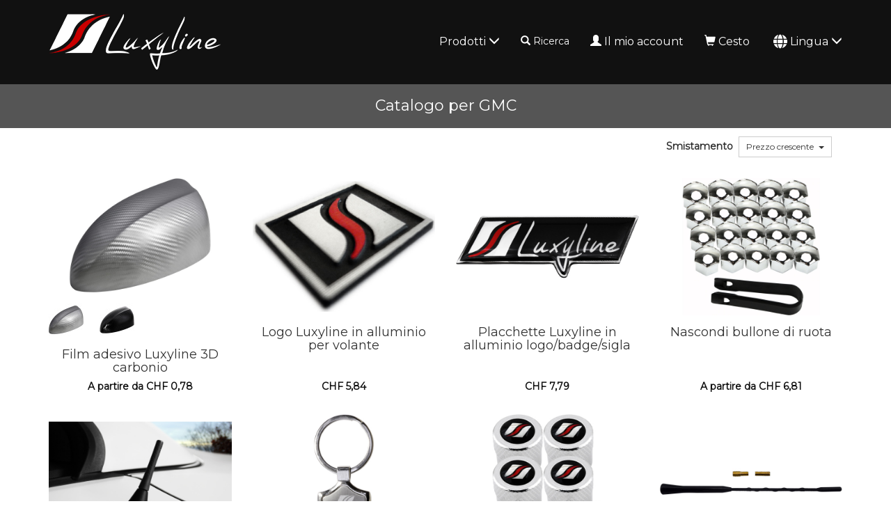

--- FILE ---
content_type: text/html; charset=UTF-8
request_url: https://it.luxyline.ch/catalogo-gmc.html
body_size: 6237
content:
<!doctype html>
<html lang="it">
	<head>
		<script src="https://www.google.com/recaptcha/enterprise.js" async defer></script><script async src="https://www.googletagmanager.com/gtag/js?id=G-MM5FNHF5HX"></script><script>
		window.dataLayer = window.dataLayer || [];
		function gtag(){dataLayer.push(arguments);}
		gtag('js', new Date());
	
		window.dataLayer = window.dataLayer || [];
		function gtag(){dataLayer.push(arguments);}
		gtag('js', new Date());

		gtag('config', 'G-MM5FNHF5HX', {
			'anonymize_ip': true,
			'cookie_expires': 34128000
		});
	</script>		<title>Catalogo per GMC</title>
				<meta http-equiv="Content-Type" content="text/html; charset=utf-8" />
		<meta name="robots" content="index, follow">
		<meta name="author" content="Luxyline.com" />
		<meta name="generator" content="Unik Solutions" />
		<meta name="viewport" content="width=device-width, initial-scale=1, maximum-scale=1, user-scalable=no" />
				<link rel="shortcut icon" href="https://static.luxyline.com/images/favicon.ico" />
		
		<link rel="alternate" hreflang="fr-FR" href="https://www.luxyline.fr/catalogue-gmc.html" /><link rel="alternate" hreflang="de-DE" href="https://www.luxyline.de/katalog-gmc.html" /><link rel="alternate" hreflang="es-ES" href="https://www.luxyline.es/catalogo-gmc.html" /><link rel="alternate" hreflang="it-IT" href="https://www.luxyline.it/catalogo-gmc.html" /><link rel="alternate" hreflang="en-GB" href="https://www.luxyline.co.uk/catalogue-gmc.html" /><link rel="alternate" hreflang="fr-BE" href="https://www.luxyline.be/catalogue-gmc.html" /><link rel="alternate" hreflang="de-AT" href="https://www.luxyline.at/katalog-gmc.html" /><link rel="alternate" hreflang="fr-LU" href="https://www.luxyline.lu/catalogue-gmc.html" /><link rel="alternate" hreflang="de-CH" href="https://de.luxyline.ch/katalog-gmc.html" /><link rel="alternate" hreflang="fr-CH" href="https://fr.luxyline.ch/catalogue-gmc.html" /><link rel="alternate" hreflang="it-CH" href="https://it.luxyline.ch/catalogo-gmc.html" /><link rel="alternate" hreflang="en-US" href="https://www.luxyline.us/catalogue-gmc.html" /><link rel="alternate" hreflang="en" href="https://www.luxyline.com/catalogue-gmc.html" /><link rel="canonical" href="https://it.luxyline.ch/catalogo-gmc.html"/>				<link rel="stylesheet" media="screen" type="text/css" href="https://static.luxyline.com/css/bootstrap.css?v=12"/>
								<link rel="stylesheet" media="screen" type="text/css" href="https://static.luxyline.com/externals/blueimp-gallery-2.18.2/css/blueimp-gallery.min.css"/>
								<link rel="stylesheet" media="screen" type="text/css" href="https://static.luxyline.com/css/catalogue.css"/>
								<link rel="stylesheet" media="screen" type="text/css" href="https://static.luxyline.com/externals/font-awesome-6.5.1/css/all.min.css"/>
								<link rel="stylesheet" media="screen" type="text/css" href="https://static.luxyline.com/externals/flag-icon-css/css/flag-icon.min.css"/>
						<!-- Start cookieyes banner -->
			<script id="cookieyes" type="text/javascript" src="https://cdn-cookieyes.com/client_data/f611eb30b20a44415f0fdfcd/script.js"></script>
		<!-- End cookieyes banner -->
			</head>
	
		
	<body class="catalog">
		
<header>
	<nav class="navbar navbar-default navbar-fixed-top">
				<div class="container">
			<div class="navbar-header">
									<button type="button" class="navbar-toggle" data-toggle="collapse" data-target="#navbar">
						<i class="glyphicon glyphicon-menu-hamburger"></i>
					</button>
									<a href="/" class="navbar-brand" >
													<img src="https://static.luxyline.com/images/header_logo.png" class="hidden-xs hidden-sm">
							<img src="https://static.luxyline.com/images/header_logo_sm.png" class="visible-xs visible-sm">
											</a>
							</div>
			
			<div class="navbar-collapse collapse" id="navbar"><div id="menus-container"><div class="menu1"><ul class="nav navbar-nav navbar-right"><li><a href="/catalogo.html" data-hover="dropdown">Prodotti <i class="glyphicon glyphicon-menu-down"></i></a><ul class="dropdown-menu nowrap"><li><a href="/film-adesivo-luxyline-3d-carbonio-30cm-grigio-argenteo.html">Film adesivo Luxyline 3D carbonio</a></li><li><a href="/logo-luxyline-in-alluminio-per-volante.html">Logo Luxyline in alluminio per volante</a></li><li><a href="/placchette-luxyline-in-alluminio-logo/badge/sigla.html">Placchette Luxyline in alluminio logo/badge/sigla</a></li><li><a href="/nascondi-bullone-di-ruota-17mm-cromo-3-1288.html">Nascondi bullone di ruota</a></li><li><a href="/piccola-antenna-di-caucciu.html">Piccola antenna di caucciù</a></li><li><a href="/portachiavi-metallo-luxyline.html">Portachiavi metallo Luxyline</a></li><li><a href="/4-tappi-per-valvole-antifurto-luxyline-striato.html">4 tappi per valvole antifurto "striato"</a></li><li><a href="/antenna-corta.html">antenna corta</a></li><li><a href="/antenna-lunga-in-caucciu.html">Antenna lunga in caucciù</a></li><li><a href="/-shark-antenna-gps.html">"shark" antenna GPS</a></li><li><a href="/cappucci-per-rivetti-per-targa-di-immatricolazione-luxyline-argenteo.html">Cappucci per rivetti per targa di immatricolazione</a></li><li><a href="/portachiave-simil-pelle-luxyline.html">Portachiave simil pelle Luxyline</a></li><li><a href="/2-placchette-luxyline-in-alluminio-logo/badge/sigla.html">2 placchette Luxyline in alluminio logo/badge/sigla</a></li><li><a href="/accendisigari-bandiera-americana-usa-stati-uniti-3-1322.html">Accendisigari</a></li><li><a href="/4-tappi-per-valvole-antifurto-luxyline-black.html">4 tappi per valvole antifurto "black"</a></li><li><a href="/leva-del-cambio-in-pelle.html">Leva del cambio in pelle</a></li><li><a href="/fascia-cromata-di-contorno-dei-vetri-laterali-9mm-x-2.5m">Fascia cromata di contorno dei vetri laterali</a></li><li><a href="/fascia-per-bagagliaio-cromata-universelle.html">Fascia per bagagliaio cromata universelle</a></li><li><a href="/pacco-vernice-per-pinze-di-freno-rosso.html">Pacco vernice per pinze di freno</a></li><li><a href="/kit-xenon-h7-5000k-slim.html">Kit xenon slim</a></li><li><a href="/cornice-cromata-griglia-radiatore-universelle.html">Cornice cromata griglia radiatore universelle</a></li><li><a href="/2-battitacco-in-alluminio-luxyline.html">2 battitacco in alluminio Luxyline</a></li><li><a href="/4-battitacco-in-alluminio-luxyline.html">4 battitacco in alluminio Luxyline</a></li><li><a href="/kit-xenon-h7-5000k-alto-di-gamma.html">Kit xenon alto di gamma</a></li><li><a href="/kit-xenon-h7-5000k-luxyline-v3.html">Kit xenon Luxyline v3</a></li></ul></li><li class="hidden-sm"><div class=" navbar-text" onclick="javascript: $('.nav-search').addClass('open').find('input').focus()"><i class="glyphicon glyphicon-search margin-right-xs"></i>Ricerca<br><form action='/ricerca.html' method='GET' enctype='multipart/form-data'  class="nav-search" action="/ricerca.html"><div class="nav-search-container"><i class="glyphicon glyphicon-search"></i><input type="text" class="form-control input-sm" name="recherche" value=""><i class="glyphicon glyphicon-ok" onmousedown="$(this).closest('form').submit()"></i></div></form></div></li><li><a href="/il-mio-account.html"><i class="glyphicon glyphicon-user margin-right-xs"></i>Il mio account</a></li><li><a href="/cesto.html" onmouseover="
						if ($('.loader').length) {
							$.ajax('/ajax/ajax_cart_overview.php')
								.done(function(response) {
									$('#cart_overview').html(response);
									initModals();
									initTooltips();
								});
						}
					" data-toggle="none" data-hover="dropdown"><i class="glyphicon glyphicon-shopping-cart margin-right-xs"></i>Cesto<div class="hgap-xs "></div><span class="badge-primary badge" style="display: none;" id="shopping_cart_quantity_badge">0</span></a><div class="dropdown-menu dropdown-menu-right" id="cart_overview"><div class="margin-top-md margin-bottom-md loader"></div></div></li><li><a href="" data-hover="dropdown"><i class="fa-solid fa-globe fa-lg margin-right-xs"></i>Lingua <i class="glyphicon glyphicon-menu-down"></i></a><ul class="dropdown-menu nowrap"><li><div class="padding-left-md padding-right-md padding-top-sm padding-bottom-sm"><span class="flag-icon flag-icon-ch text-md margin-right-sm"></span>Svizzera</div></li><li><a href="https://de.luxyline.ch/katalog-gmc.html?no_redirect=1">Tedesco</a></li><li><a href="https://fr.luxyline.ch/catalogue-gmc.html?no_redirect=1">Francese</a></li><li><a href="/catalogo-gmc.html?no_redirect=1"><i class="glyphicon glyphicon-chevron-right margin-right-sm"></i>Italiano</a></li><li><hr></li><li><a href="https://www.luxyline.fr/catalogue-gmc.html?no_redirect=1"><span class="flag-icon flag-icon-fr text-md margin-right-sm"></span>Francia</a></li><li><a href="https://www.luxyline.de/katalog-gmc.html?no_redirect=1"><span class="flag-icon flag-icon-de text-md margin-right-sm"></span>Germania</a></li><li><a href="https://www.luxyline.es/catalogo-gmc.html?no_redirect=1"><span class="flag-icon flag-icon-es text-md margin-right-sm"></span>Spagna</a></li><li><a href="https://www.luxyline.it/catalogo-gmc.html?no_redirect=1"><span class="flag-icon flag-icon-it text-md margin-right-sm"></span>Italia</a></li><li><a href="https://www.luxyline.co.uk/catalogue-gmc.html?no_redirect=1"><span class="flag-icon flag-icon-gb text-md margin-right-sm"></span>Regno Unito</a></li><li><a href="https://www.luxyline.be/catalogue-gmc.html?no_redirect=1"><span class="flag-icon flag-icon-be text-md margin-right-sm"></span>Belgio</a></li><li><a href="https://www.luxyline.at/katalog-gmc.html?no_redirect=1"><span class="flag-icon flag-icon-at text-md margin-right-sm"></span>Austria</a></li><li><a href="https://www.luxyline.lu/catalogue-gmc.html?no_redirect=1"><span class="flag-icon flag-icon-lu text-md margin-right-sm"></span>Lussemburgo</a></li><li><a href="https://www.luxyline.us/catalogue-gmc.html?no_redirect=1"><span class="flag-icon flag-icon-us text-md margin-right-sm"></span>Stati Uniti d'America</a></li><li><a href="https://www.luxyline.com/catalogue-gmc.html?no_redirect=1"><i class="fa-solid fa-globe fa-lg margin-right-sm"></i>Altri paesi</a></li></ul></li></ul></div></div></div>		</div>
	</nav>
	</header>

<div class="headband"><h1>Catalogo per GMC</h1></div><nav><div class="margin-top-sm container"><div class="pull-right margin-right-md margin-top-xs"><b class='margin-right-sm'>Smistamento</b><div class="dropdown dropdown-select  d-inline-block vertical-align-middle">
			<button type='button' class='btn btn-sm btn-default dropdown-toggle ' data-toggle='dropdown'>
				<span class="dropdown-select-value">Prezzo crescente</span><span class='table-cell'><span class='caret'></span></span>
			</button>
			<ul class="dropdown-menu ">
				<li class="active"><a href="#" onclick="return select_update(this)" data-value="price" >Prezzo crescente</a></li><li><a href="#" onclick="return select_update(this)" data-value="price_desc" >Prezzo decrescente</a></li><li><a href="#" onclick="return select_update(this)" data-value="title" >Da A a Z</a></li><li><a href="#" onclick="return select_update(this)" data-value="title_desc" >Z a A</a></li>
			</ul>
			<input type='hidden' name='' value='price' onchange="post({sorting_method: $(this).val()})">
		</div></div></div></nav><div class="content min-height"><div class="container"><div class="row catalogue_grid"><div class="text-center margin-bottom-lg overlay-parent  col-xs-6 col-sm-6 col-md-4 col-lg-3"><div class="produit overlay" style="cursor: pointer;" onclick="window.location.href='/film-adesivo-luxyline-3d-carbonio-30cm-grigio-argenteo.html'"><div class="overlay-container"><img src="https://static.luxyline.com/film-adesivo-luxyline-3d-carbonio-grigio-argenteo_1-1986-1_640_400.jpg" alt="Film adesivo Luxyline 3D carbonio" class="img-responsive center-block" /><div class="overlay-effect"><span class="disk disk-sm disk-primary disk-icon"><i class="fa-solid fa-magnifying-glass-plus"></i></span></div></div><div class="vgap "></div><div class="row hidden-xs"><div class="col-xs-3 margin-bottom-md galerie-reference"><a href="/film-adesivo-luxyline-3d-carbonio-40cm-grigio-argenteo.html"><img src="https://static.luxyline.com/film-adesivo-luxyline-3d-carbonio-grigio-argenteo_1-1986-1_50_50.jpg"></a></div><div class="col-xs-3 margin-bottom-md galerie-reference"><a href="/film-adesivo-luxyline-3d-carbonio-50cm-nero-brillante.html"><img src="https://static.luxyline.com/film-adesivo-luxyline-3d-carbonio-nero-brillante_1-1985-1_50_50.jpg"></a></div></div><h2 class="no-margin h4">Film adesivo Luxyline 3D carbonio</h2><div class="vgap-sm "></div><div class="catalog_price"><b class='text-primary'>A partire da <span class="price">CHF 0,78</span></b></div></div></div><div class="text-center margin-bottom-lg overlay-parent  col-xs-6 col-sm-6 col-md-4 col-lg-3"><div class="produit overlay" style="cursor: pointer;" onclick="window.location.href='/logo-luxyline-in-alluminio-per-volante.html'"><div class="overlay-container"><img src="https://static.luxyline.com/logo-luxyline-in-alluminio-per-volante_1-454-1_640_480.jpg" alt="Logo Luxyline in alluminio per volante" class="img-responsive center-block" /><div class="overlay-effect"><span class="disk disk-sm disk-primary disk-icon"><i class="fa-solid fa-magnifying-glass-plus"></i></span></div></div><div class="vgap "></div><h2 class="no-margin h4">Logo Luxyline in alluminio per volante</h2><div class="vgap-sm "></div><div class="catalog_price"><b class='text-primary'><span class="price">CHF 5,84</span></b></div></div></div><div class="clearfix visible-xs visible-sm"></div><div class="text-center margin-bottom-lg overlay-parent  col-xs-6 col-sm-6 col-md-4 col-lg-3"><div class="produit overlay" style="cursor: pointer;" onclick="window.location.href='/placchette-luxyline-in-alluminio-logo/badge/sigla.html'"><div class="overlay-container"><img src="https://static.luxyline.com/placchette-luxyline-in-alluminio-logo/badge/sigla_1-366-1_640_480.jpg" alt="Placchette Luxyline in alluminio logobadgesigla" class="img-responsive center-block" /><div class="overlay-effect"><span class="disk disk-sm disk-primary disk-icon"><i class="fa-solid fa-magnifying-glass-plus"></i></span></div></div><div class="vgap "></div><h2 class="no-margin h4">Placchette Luxyline in alluminio logo/badge/sigla</h2><div class="vgap-sm "></div><div class="catalog_price"><b class='text-primary'><span class="price">CHF 7,79</span></b></div></div></div><div class="clearfix visible-md"></div><div class="text-center margin-bottom-lg overlay-parent  col-xs-6 col-sm-6 col-md-4 col-lg-3"><div class="produit overlay" style="cursor: pointer;" onclick="window.location.href='/nascondi-bullone-di-ruota-17mm-cromo-3-1288.html'"><div class="overlay-container"><img src="https://static.luxyline.com/nascondi-bullone-di-ruota-cromo_1-2739-3_640_480.jpg" alt="Nascondi bullone di ruota" class="img-responsive center-block" /><div class="overlay-effect"><span class="disk disk-sm disk-primary disk-icon"><i class="fa-solid fa-magnifying-glass-plus"></i></span></div></div><div class="vgap "></div><h2 class="no-margin h4">Nascondi bullone di ruota</h2><div class="vgap-sm "></div><div class="catalog_price"><b class='text-primary'>A partire da <span class="price">CHF 6,81</span></b></div></div></div><div class="clearfix visible-lg"></div><div class="clearfix visible-xs visible-sm"></div><div class="text-center margin-bottom-lg overlay-parent  col-xs-6 col-sm-6 col-md-4 col-lg-3"><div class="produit overlay" style="cursor: pointer;" onclick="window.location.href='/piccola-antenna-di-caucciu.html'"><div class="overlay-container"><img src="https://static.luxyline.com/piccola-antenna-di-caucciu_1-1905-1_640_480.jpg" alt="Piccola antenna di caucciù" class="img-responsive center-block" /><div class="overlay-effect"><span class="disk disk-sm disk-primary disk-icon"><i class="fa-solid fa-magnifying-glass-plus"></i></span></div></div><div class="vgap "></div><h2 class="no-margin h4">Piccola antenna di caucciù</h2><div class="vgap-sm "></div><div class="catalog_price"><b class='text-primary'><span class="price">CHF 9,74</span></b></div></div></div><div class="text-center margin-bottom-lg overlay-parent  col-xs-6 col-sm-6 col-md-4 col-lg-3"><div class="produit overlay" style="cursor: pointer;" onclick="window.location.href='/portachiavi-metallo-luxyline.html'"><div class="overlay-container"><img src="https://static.luxyline.com/portachiavi-metallo-luxyline_1-2043-1_640_480.jpg" alt="Portachiavi metallo Luxyline" class="img-responsive center-block" /><div class="overlay-effect"><span class="disk disk-sm disk-primary disk-icon"><i class="fa-solid fa-magnifying-glass-plus"></i></span></div></div><div class="vgap "></div><h2 class="no-margin h4">Portachiavi metallo Luxyline</h2><div class="vgap-sm "></div><div class="catalog_price"><b class='text-primary'><span class="price">CHF 9,74</span></b></div></div></div><div class="clearfix visible-md"></div><div class="clearfix visible-xs visible-sm"></div><div class="text-center margin-bottom-lg overlay-parent  col-xs-6 col-sm-6 col-md-4 col-lg-3"><div class="produit overlay" style="cursor: pointer;" onclick="window.location.href='/4-tappi-per-valvole-antifurto-luxyline-striato.html'"><div class="overlay-container"><img src="https://static.luxyline.com/4-tappi-per-valvole-antifurto-striato_3-1551-1_640_400.jpg" alt="4 tappi per valvole antifurto striato" class="img-responsive center-block" /><div class="overlay-effect"><span class="disk disk-sm disk-primary disk-icon"><i class="fa-solid fa-magnifying-glass-plus"></i></span></div></div><div class="vgap "></div><div class="row hidden-xs"><div class="col-xs-3 margin-bottom-md galerie-reference"><a href="/4-tappi-per-valvole-antifurto-striato-3-1554.html"><img src="https://static.luxyline.com/4-tappi-per-valvole-antifurto-striato_3-1554-1_50_50.jpg"></a></div><div class="col-xs-3 margin-bottom-md galerie-reference"><a href="/4-tappi-per-valvole-antifurto-bandiera-americana-usa-stati-uniti-striato.html"><img src="https://static.luxyline.com/4-tappi-per-valvole-antifurto-bandiera-americana-usa-stati-uniti-striato_3-1531-1_50_50.jpg"></a></div><div class="col-xs-3 margin-bottom-md galerie-reference"><a href="/4-tappi-per-valvole-antifurto-bandiera-americana-usa-stati-uniti-nero-cromo-striato.html"><img src="https://static.luxyline.com/4-tappi-per-valvole-antifurto-bandiera-americana-usa-stati-uniti-nero-cromo-striato_3-1806-1_50_50.jpg"></a></div><div class="col-xs-3 margin-top-md margin-bottom-md"><a href="/4-tappi-per-valvole-antifurto-luxyline-striato.html"><div><span class="disk disk-xs disk-primary disk-icon"><i class="glyphicon glyphicon-plus"></i></span></div></a></div></div><h2 class="no-margin h4">4 tappi per valvole antifurto "striato"</h2><div class="vgap-sm "></div><div class="catalog_price"><b class='text-primary'>A partire da <span class="price">CHF 10,71</span></b></div></div></div><div class="text-center margin-bottom-lg overlay-parent  col-xs-6 col-sm-6 col-md-4 col-lg-3"><div class="produit overlay" style="cursor: pointer;" onclick="window.location.href='/antenna-corta.html'"><div class="overlay-container"><img src="https://static.luxyline.com/antenna-corta_1-2423-1_640_480.jpg" alt="antenna corta" class="img-responsive center-block" /><div class="overlay-effect"><span class="disk disk-sm disk-primary disk-icon"><i class="fa-solid fa-magnifying-glass-plus"></i></span></div></div><div class="vgap "></div><h2 class="no-margin h4">antenna corta</h2><div class="vgap-sm "></div><div class="catalog_price"><b class='text-primary'><span class="price">CHF 10,71</span></b></div></div></div><div class="clearfix visible-lg"></div><div class="clearfix visible-xs visible-sm"></div><div class="text-center margin-bottom-lg overlay-parent  col-xs-6 col-sm-6 col-md-4 col-lg-3"><div class="produit overlay" style="cursor: pointer;" onclick="window.location.href='/antenna-lunga-in-caucciu.html'"><div class="overlay-container"><img src="https://static.luxyline.com/antenna-lunga-in-caucciu_1-2424-1_640_480.jpg" alt="Antenna lunga in caucciù" class="img-responsive center-block" /><div class="overlay-effect"><span class="disk disk-sm disk-primary disk-icon"><i class="fa-solid fa-magnifying-glass-plus"></i></span></div></div><div class="vgap "></div><h2 class="no-margin h4">Antenna lunga in caucciù</h2><div class="vgap-sm "></div><div class="catalog_price"><b class='text-primary'><span class="price">CHF 10,71</span></b></div></div></div><div class="clearfix visible-md"></div><div class="text-center margin-bottom-lg overlay-parent  col-xs-6 col-sm-6 col-md-4 col-lg-3"><div class="produit overlay" style="cursor: pointer;" onclick="window.location.href='/-shark-antenna-gps.html'"><div class="overlay-container"><img src="https://static.luxyline.com/-shark-antenna-gps_1-2425-1_640_480.jpg" alt="shark antenna GPS" class="img-responsive center-block" /><div class="overlay-effect"><span class="disk disk-sm disk-primary disk-icon"><i class="fa-solid fa-magnifying-glass-plus"></i></span></div></div><div class="vgap "></div><h2 class="no-margin h4">"shark" antenna GPS</h2><div class="vgap-sm "></div><div class="catalog_price"><b class='text-primary'><span class="price">CHF 12,66</span></b></div></div></div><div class="clearfix visible-xs visible-sm"></div><div class="text-center margin-bottom-lg overlay-parent  col-xs-6 col-sm-6 col-md-4 col-lg-3"><div class="produit overlay" style="cursor: pointer;" onclick="window.location.href='/cappucci-per-rivetti-per-targa-di-immatricolazione-luxyline-argenteo.html'"><div class="overlay-container"><img src="https://static.luxyline.com/cappucci-per-rivetti-per-targa-di-immatricolazione_3-2284-1_640_400.jpg" alt="Cappucci per rivetti per targa di immatricolazione" class="img-responsive center-block" /><div class="overlay-effect"><span class="disk disk-sm disk-primary disk-icon"><i class="fa-solid fa-magnifying-glass-plus"></i></span></div></div><div class="vgap "></div><div class="row hidden-xs"><div class="col-xs-3 margin-bottom-md galerie-reference"><a href="/cappucci-per-rivetti-per-targa-di-immatricolazione-bandiera-americana-usa-stati-uniti-argenteo.html"><img src="https://static.luxyline.com/cappucci-per-rivetti-per-targa-di-immatricolazione-bandiera-americana-usa-stati-uniti-argenteo_3-1358-1_50_50.jpg"></a></div><div class="col-xs-3 margin-bottom-md galerie-reference"><a href="/cappucci-per-rivetti-per-targa-di-immatricolazione-bandiera-americana-usa-stati-uniti-argenteo-cromo.html"><img src="https://static.luxyline.com/cappucci-per-rivetti-per-targa-di-immatricolazione-bandiera-americana-usa-stati-uniti-argenteo-cro_3-1407-1_50_50.jpg"></a></div><div class="col-xs-3 margin-bottom-md galerie-reference"><a href="/cappucci-per-rivetti-per-targa-di-immatricolazione-bandiera-americana-usa-stati-uniti-nero.html"><img src="https://static.luxyline.com/cappucci-per-rivetti-per-targa-di-immatricolazione-bandiera-americana-usa-stati-uniti-nero_3-1430-1_50_50.jpg"></a></div><div class="col-xs-3 margin-top-md margin-bottom-md"><a href="/cappucci-per-rivetti-per-targa-di-immatricolazione-luxyline-argenteo.html"><div><span class="disk disk-xs disk-primary disk-icon"><i class="glyphicon glyphicon-plus"></i></span></div></a></div></div><h2 class="no-margin h4">Cappucci per rivetti per targa di immatricolazione</h2><div class="vgap-sm "></div><div class="catalog_price"><b class='text-primary'>A partire da <span class="price">CHF 12,66</span></b></div></div></div><div class="text-center margin-bottom-lg overlay-parent  col-xs-6 col-sm-6 col-md-4 col-lg-3"><div class="produit overlay" style="cursor: pointer;" onclick="window.location.href='/portachiave-simil-pelle-luxyline.html'"><div class="overlay-container"><img src="https://static.luxyline.com/portachiave-simil-pelle-luxyline_1-458-1_640_480.jpg" alt="Portachiave simil pelle Luxyline" class="img-responsive center-block" /><div class="overlay-effect"><span class="disk disk-sm disk-primary disk-icon"><i class="fa-solid fa-magnifying-glass-plus"></i></span></div></div><div class="vgap "></div><h2 class="no-margin h4">Portachiave simil pelle Luxyline</h2><div class="vgap-sm "></div><div class="catalog_price"><b class='text-primary'><span class="price">CHF 12,66</span></b></div></div></div><div class="clearfix visible-lg"></div><div class="clearfix visible-md"></div><div class="clearfix visible-xs visible-sm"></div><div class="text-center margin-bottom-lg overlay-parent  col-xs-6 col-sm-6 col-md-4 col-lg-3"><div class="produit overlay" style="cursor: pointer;" onclick="window.location.href='/2-placchette-luxyline-in-alluminio-logo/badge/sigla.html'"><div class="overlay-container"><img src="https://static.luxyline.com/2-placchette-luxyline-in-alluminio-logo/badge/sigla_1-427-1_640_480.jpg" alt="2 placchette Luxyline in alluminio logobadgesigla" class="img-responsive center-block" /><div class="overlay-effect"><span class="disk disk-sm disk-primary disk-icon"><i class="fa-solid fa-magnifying-glass-plus"></i></span></div></div><div class="vgap "></div><h2 class="no-margin h4">2 placchette Luxyline in alluminio logo/badge/sigla</h2><div class="vgap-sm "></div><div class="catalog_price"><b class='text-primary'><span class="price">CHF 13,64</span></b></div></div></div><div class="text-center margin-bottom-lg overlay-parent  col-xs-6 col-sm-6 col-md-4 col-lg-3"><div class="produit overlay" style="cursor: pointer;" onclick="window.location.href='/accendisigari-bandiera-americana-usa-stati-uniti-3-1322.html'"><div class="overlay-container"><img src="https://static.luxyline.com/accendisigari_3-1322-1_640_400.jpg" alt="Accendisigari" class="img-responsive center-block" /><div class="overlay-effect"><span class="disk disk-sm disk-primary disk-icon"><i class="fa-solid fa-magnifying-glass-plus"></i></span></div></div><div class="vgap "></div><div class="row hidden-xs"><div class="col-xs-3 margin-bottom-md galerie-reference"><a href="/accendisigari-bandiera-americana-usa-stati-uniti-cromo-3-1332.html"><img src="https://static.luxyline.com/accendisigari-bandiera-americana-usa-stati-uniti-cromo_3-1332-1_50_50.jpg"></a></div><div class="col-xs-3 margin-bottom-md galerie-reference"><a href="/accendisigari-drapeau-angleterre-royaume-uni-anglais-union-jack-british-england-long.html"><img src="https://static.luxyline.com/accendisigari-drapeau-angleterre-royaume-uni-anglais-union-jack-british-england-long_3-1623-1_50_50.jpg"></a></div><div class="col-xs-3 margin-bottom-md galerie-reference"><a href="/accendisigari-luxyline.html"><img src="https://static.luxyline.com/accendisigari-luxyline_3-2288-1_50_50.jpg"></a></div></div><h2 class="no-margin h4">Accendisigari</h2><div class="vgap-sm "></div><div class="catalog_price"><b class='text-primary'>A partire da <span class="price">CHF 14,61</span></b></div></div></div><div class="clearfix visible-xs visible-sm"></div><div class="text-center margin-bottom-lg overlay-parent  col-xs-6 col-sm-6 col-md-4 col-lg-3"><div class="produit overlay" style="cursor: pointer;" onclick="window.location.href='/4-tappi-per-valvole-antifurto-luxyline-black.html'"><div class="overlay-container"><img src="https://static.luxyline.com/4-tappi-per-valvole-antifurto-black_3-798-1_640_400.jpg" alt="4 tappi per valvole antifurto black" class="img-responsive center-block" /><div class="overlay-effect"><span class="disk disk-sm disk-primary disk-icon"><i class="fa-solid fa-magnifying-glass-plus"></i></span></div></div><div class="vgap "></div><div class="row hidden-xs"><div class="col-xs-3 margin-bottom-md galerie-reference"><a href="/4-tappi-per-valvole-antifurto-black-3-801.html"><img src="https://static.luxyline.com/4-tappi-per-valvole-antifurto-black_3-801-1_50_50.jpg"></a></div><div class="col-xs-3 margin-bottom-md galerie-reference"><a href="/4-tappi-per-valvole-antifurto-bandiera-americana-usa-stati-uniti-black.html"><img src="https://static.luxyline.com/4-tappi-per-valvole-antifurto-bandiera-americana-usa-stati-uniti-black_3-778-1_50_50.jpg"></a></div><div class="col-xs-3 margin-bottom-md galerie-reference"><a href="/4-tappi-per-valvole-antifurto-bandiera-americana-usa-stati-uniti-nero-cromo-black.html"><img src="https://static.luxyline.com/4-tappi-per-valvole-antifurto-bandiera-americana-usa-stati-uniti-nero-cromo-black_3-1741-1_50_50.jpg"></a></div><div class="col-xs-3 margin-top-md margin-bottom-md"><a href="/4-tappi-per-valvole-antifurto-luxyline-black.html"><div><span class="disk disk-xs disk-primary disk-icon"><i class="glyphicon glyphicon-plus"></i></span></div></a></div></div><h2 class="no-margin h4">4 tappi per valvole antifurto "black"</h2><div class="vgap-sm "></div><div class="catalog_price"><b class='text-primary'>A partire da <span class="price">CHF 15,58</span></b></div></div></div><div class="clearfix visible-md"></div><div class="text-center margin-bottom-lg overlay-parent  col-xs-6 col-sm-6 col-md-4 col-lg-3"><div class="produit overlay" style="cursor: pointer;" onclick="window.location.href='/leva-del-cambio-in-pelle.html'"><div class="overlay-container"><img src="https://static.luxyline.com/leva-del-cambio-in-pelle_1-527-1_640_480.jpg" alt="Leva del cambio in pelle" class="img-responsive center-block" /><div class="overlay-effect"><span class="disk disk-sm disk-primary disk-icon"><i class="fa-solid fa-magnifying-glass-plus"></i></span></div></div><div class="vgap "></div><h2 class="no-margin h4">Leva del cambio in pelle</h2><div class="vgap-sm "></div><div class="catalog_price"><b class='text-primary'><span class="price">CHF 21,43</span></b></div></div></div><div class="clearfix visible-lg"></div><div class="clearfix visible-xs visible-sm"></div><div class="text-center margin-bottom-lg overlay-parent  col-xs-6 col-sm-6 col-md-4 col-lg-3"><div class="produit overlay" style="cursor: pointer;" onclick="window.location.href='/fascia-cromata-di-contorno-dei-vetri-laterali-9mm-x-2.5m'"><div class="overlay-container"><img src="https://static.luxyline.com/fascia-cromata-di-contorno-dei-vetri-laterali_1-2021-1_640_480.jpg" alt="Fascia cromata di contorno dei vetri laterali" class="img-responsive center-block" /><div class="overlay-effect"><span class="disk disk-sm disk-primary disk-icon"><i class="fa-solid fa-magnifying-glass-plus"></i></span></div></div><div class="vgap "></div><h2 class="no-margin h4">Fascia cromata di contorno dei vetri laterali</h2><div class="vgap-sm "></div><div class="catalog_price"><b class='text-primary'>A partire da <span class="price">CHF 23,38</span></b></div></div></div><div class="text-center margin-bottom-lg overlay-parent  col-xs-6 col-sm-6 col-md-4 col-lg-3"><div class="produit overlay" style="cursor: pointer;" onclick="window.location.href='/fascia-per-bagagliaio-cromata-universelle.html'"><div class="overlay-container"><img src="https://static.luxyline.com/fascia-per-bagagliaio-cromata-universelle_1-188-6_640_480.jpg" alt="Fascia per bagagliaio cromata universelle" class="img-responsive center-block" /><div class="overlay-effect"><span class="disk disk-sm disk-primary disk-icon"><i class="fa-solid fa-magnifying-glass-plus"></i></span></div></div><div class="vgap "></div><h2 class="no-margin h4">Fascia per bagagliaio cromata universelle</h2><div class="vgap-sm "></div><div class="catalog_price"><b class='text-primary'><span class="price">CHF 23,38</span></b></div></div></div><div class="clearfix visible-md"></div><div class="clearfix visible-xs visible-sm"></div><div class="text-center margin-bottom-lg overlay-parent  col-xs-6 col-sm-6 col-md-4 col-lg-3"><div class="produit overlay" style="cursor: pointer;" onclick="window.location.href='/pacco-vernice-per-pinze-di-freno-rosso.html'"><div class="overlay-container"><img src="https://static.luxyline.com/pacco-vernice-per-pinze-di-freno_1-1892-1_640_400.jpg" alt="Pacco vernice per pinze di freno" class="img-responsive center-block" /><div class="overlay-effect"><span class="disk disk-sm disk-primary disk-icon"><i class="fa-solid fa-magnifying-glass-plus"></i></span></div></div><div class="vgap "></div><div class="row hidden-xs"><div class="col-xs-3 margin-bottom-md galerie-reference"><a href="/pacco-vernice-per-pinze-di-freno-blu.html"><img src="https://static.luxyline.com/pacco-vernice-per-pinze-di-freno-blu_1-1893-1_50_50.jpg"></a></div><div class="col-xs-3 margin-bottom-md galerie-reference"><a href="/pacco-vernice-per-pinze-di-freno-giallo.html"><img src="https://static.luxyline.com/pacco-vernice-per-pinze-di-freno-giallo_1-1894-1_50_50.jpg"></a></div><div class="col-xs-3 margin-bottom-md galerie-reference"><a href="/pacco-vernice-per-pinze-di-freno-nero.html"><img src="https://static.luxyline.com/pacco-vernice-per-pinze-di-freno-nero_1-1895-1_50_50.jpg"></a></div><div class="col-xs-3 margin-bottom-md galerie-reference"><a href="/pacco-vernice-per-pinze-di-freno-nero-opaco.html"><img src="https://static.luxyline.com/pacco-vernice-per-pinze-di-freno_1-1914-1_50_50.jpg"></a></div></div><h2 class="no-margin h4">Pacco vernice per pinze di freno</h2><div class="vgap-sm "></div><div class="catalog_price"><b class='text-primary'>A partire da <span class="price">CHF 23,38</span></b></div></div></div><div class="text-center margin-bottom-lg overlay-parent  col-xs-6 col-sm-6 col-md-4 col-lg-3"><div class="produit overlay" style="cursor: pointer;" onclick="window.location.href='/kit-xenon-h7-5000k-slim.html'"><div class="overlay-container"><img src="https://static.luxyline.com/kit-xenon_1-2435-1_640_480.jpg" alt="Kit xenon slim" class="img-responsive center-block" /><div class="overlay-effect"><span class="disk disk-sm disk-primary disk-icon"><i class="fa-solid fa-magnifying-glass-plus"></i></span></div></div><div class="vgap "></div><h2 class="no-margin h4">Kit xenon slim</h2><div class="vgap-sm "></div><div class="catalog_price"><b class='text-primary'>A partire da <span class="price">CHF 29,23</span></b></div></div></div><div class="clearfix visible-lg"></div><div class="clearfix visible-xs visible-sm"></div><div class="text-center margin-bottom-lg overlay-parent  col-xs-6 col-sm-6 col-md-4 col-lg-3"><div class="produit overlay" style="cursor: pointer;" onclick="window.location.href='/cornice-cromata-griglia-radiatore-universelle.html'"><div class="overlay-container"><img src="https://static.luxyline.com/cornice-cromata-griglia-radiatore-universelle_1-107-3_640_480.jpg" alt="Cornice cromata griglia radiatore universelle" class="img-responsive center-block" /><div class="overlay-effect"><span class="disk disk-sm disk-primary disk-icon"><i class="fa-solid fa-magnifying-glass-plus"></i></span></div></div><div class="vgap "></div><h2 class="no-margin h4">Cornice cromata griglia radiatore universelle</h2><div class="vgap-sm "></div><div class="catalog_price"><b class='text-primary'><span class="price">CHF 32,15</span></b></div></div></div><div class="clearfix visible-md"></div><div class="text-center margin-bottom-lg overlay-parent  col-xs-6 col-sm-6 col-md-4 col-lg-3"><div class="produit overlay" style="cursor: pointer;" onclick="window.location.href='/2-battitacco-in-alluminio-luxyline.html'"><div class="overlay-container"><img src="https://static.luxyline.com/2-battitacco-in-alluminio-luxyline_1-450-3_640_480.jpg" alt="2 battitacco in alluminio Luxyline" class="img-responsive center-block" /><div class="overlay-effect"><span class="disk disk-sm disk-primary disk-icon"><i class="fa-solid fa-magnifying-glass-plus"></i></span></div></div><div class="vgap "></div><h2 class="no-margin h4">2 battitacco in alluminio Luxyline</h2><div class="vgap-sm "></div><div class="catalog_price"><b class='text-primary'><span class="price">CHF 36,05</span></b></div></div></div><div class="clearfix visible-xs visible-sm"></div><div class="text-center margin-bottom-lg overlay-parent  col-xs-6 col-sm-6 col-md-4 col-lg-3"><div class="produit overlay" style="cursor: pointer;" onclick="window.location.href='/4-battitacco-in-alluminio-luxyline.html'"><div class="overlay-container"><img src="https://static.luxyline.com/4-battitacco-in-alluminio-luxyline_1-452-1_640_480.jpg" alt="4 battitacco in alluminio Luxyline" class="img-responsive center-block" /><div class="overlay-effect"><span class="disk disk-sm disk-primary disk-icon"><i class="fa-solid fa-magnifying-glass-plus"></i></span></div></div><div class="vgap "></div><h2 class="no-margin h4">4 battitacco in alluminio Luxyline</h2><div class="vgap-sm "></div><div class="catalog_price"><b class='text-primary'><span class="price">CHF 47,75</span></b></div></div></div><div class="text-center margin-bottom-lg overlay-parent  col-xs-6 col-sm-6 col-md-4 col-lg-3"><div class="produit overlay" style="cursor: pointer;" onclick="window.location.href='/kit-xenon-h7-5000k-alto-di-gamma.html'"><div class="overlay-container"><img src="https://static.luxyline.com/kit-xenon_1-2445-1_640_480.jpg" alt="Kit xenon alto di gamma" class="img-responsive center-block" /><div class="overlay-effect"><span class="disk disk-sm disk-primary disk-icon"><i class="fa-solid fa-magnifying-glass-plus"></i></span></div></div><div class="vgap "></div><h2 class="no-margin h4">Kit xenon alto di gamma</h2><div class="vgap-sm "></div><div class="catalog_price"><b class='text-primary'>A partire da <span class="price">CHF 66,26</span></b></div></div></div><div class="clearfix visible-lg"></div><div class="clearfix visible-md"></div><div class="clearfix visible-xs visible-sm"></div><div class="text-center margin-bottom-lg overlay-parent  col-xs-6 col-sm-6 col-md-4 col-lg-3"><div class="produit overlay" style="cursor: pointer;" onclick="window.location.href='/kit-xenon-h7-5000k-luxyline-v3.html'"><div class="overlay-container"><img src="https://static.luxyline.com/kit-xenon_1-2629-2_640_480.jpg" alt="Kit xenon Luxyline v3" class="img-responsive center-block" /><div class="overlay-effect"><span class="disk disk-sm disk-primary disk-icon"><i class="fa-solid fa-magnifying-glass-plus"></i></span></div></div><div class="vgap "></div><h2 class="no-margin h4">Kit xenon Luxyline v3</h2><div class="vgap-sm "></div><div class="catalog_price"><b class='text-primary'>A partire da <span class="price">CHF 77,96</span></b></div></div></div></div><div class="clearfix "></div></div></div>
<footer>
	<div class="container"><div class="row "><div class="hidden-xs col-md-12 col-lg-5 text-center"><div class="row "><div class=" col-xs-12 col-sm-6 col-lg-4"><div class="disk disk-lg disk-transparent margin-bottom-md"><div class="text-sm margin-bottom-xs">Garantie<br>2 ans</div><i class="glyphicon glyphicon-star text-xl"></i><div class="vgap "></div></div></div><div class=" col-xs-12 col-sm-6 col-lg-4"><div class="disk disk-lg disk-transparent margin-bottom-md"><div class="text-sm margin-bottom-xs">Paiement<br>sécurisé</div><i class="glyphicon glyphicon-lock text-xl"></i><div class="vgap "></div></div></div><div class=" col-xs-12 col-sm-6 col-lg-4"><div class="disk disk-lg disk-transparent margin-bottom-md"><div class="text-sm margin-bottom-xs">Expédition<br>sous 48h</div><i class="glyphicon glyphicon-send text-xl"></i><div class="vgap "></div></div></div></div></div><div class="col-xs-12 col-sm-6 col-lg-3 col-lg-offset-1"><h3>Dettagli di contatto</h3><div class="pull-left"><i class="fa-solid fa-map-marker"></i> <b>Indirizzo</b><div class="hgap "></div></div><div class="pull-left">165 avenue des Marais<br>74350 ALLONZIER-LA-CAILLE<br>Francia</div><div class="clearfix "></div><div class="vgap-sm "></div><i class="fa-solid fa-phone"></i> <b>Telefono</b><div class="hgap "></div><a href="tel:+33972301301">+33 9 72 301 301</a><div class="clearfix "></div><div class="vgap-sm "></div><i class="fa-solid fa-envelope"></i> <b>Email</b><div class="hgap "></div><a href="mailto:contact@luxyline.fr">contact@luxyline.fr</a><div class="vgap "></div></div><div class="col-xs-12 col-sm-6 col-lg-3"><h3>Collegamenti</h3><a href="/contattaci.html">Contatto</a><div class="vgap-sm "></div><a href="/avviso-legale.html">Avviso Legale</a><div class="vgap-sm "></div><a href="/mappa-del-sito.html">Mappa del sito</a><div class="vgap "></div></div></div></div></footer>
<div class="modal fade" id="confirmation_popup" role="dialog" aria-hidden="true" style="z-index: 10001;">
	<div class="modal-dialog">
		<div class="modal-content">
			<div class="modal-header">
				<button type="button" class="close" data-dismiss="modal" aria-hidden="true">&times;</button>
				<p class="modal-title h4">Conferma</p>
			</div>
			<div class="modal-body">
				<p>Sei sicuro di voler eseguire questa azione?</p>
			</div>
			<div class="modal-footer">
				<button type="button" class="btn btn-md btn-default" data-dismiss="modal"><i class="glyphicon glyphicon-remove"></i>Annulla</button>
				<button type="button" class="btn btn-md btn-danger" id="confirm"><i class="glyphicon glyphicon-ok"></i>Confermare</button>
			</div>
		</div>
	</div>
</div>

<div id="blueimp-gallery" class="blueimp-gallery blueimp-gallery-controls" data-use-bootstrap-modal="false">
	<div class="slides"></div>
	<a class="prev">‹</a>
	<a class="next">›</a>
	<a class="close">×</a>
</div>
		
		<script type="text/javascript">
			var DEVISE = '4';
			var TVA = '0';
			var PRIX_TVA = '<span class="price">CHF 0</span>';
							var PRIX_UNITAIRE = '<span class="price">CHF x</span> <span class="text-xxs text-muted hidden-xs"><span class="price">CHF y</span> per pezzo</span>';
						</script>
		
		<script type="text/javascript" src="https://static.luxyline.com/externals/jquery.js"></script><script type="text/javascript" src="https://static.luxyline.com/externals/jquery-animate-css-rotate-scale.js"></script><script type="text/javascript" src="https://static.luxyline.com/externals/bootstrap/js/bootstrap.min.js"></script><script type="text/javascript" src="https://static.luxyline.com/externals/bootstrap-hover-dropdown/bootstrap-hover-dropdown.min.js"></script><script type="text/javascript" src="https://static.luxyline.com/externals/blueimp-gallery-2.18.2/js/jquery.blueimp-gallery.min.js"></script><script type="text/javascript" src="https://static.luxyline.com/javascript/helpers.js?v=23"></script>		
		<script type="text/javascript">var UNIQUE_ID = 1000000;
	if (typeof references == 'undefined') {
		references = [];
	}
</script>
		
			<script type="text/javascript">
		/* <![CDATA[ */
		var google_conversion_id = 996177899;
		var google_custom_params = window.google_tag_params;
		var google_remarketing_only = true;
		/* ]]> */
		var google_tag_params = {"ecomm_pagetype":"category"};
	</script>
	<script type="text/javascript" src="//www.googleadservices.com/pagead/conversion.js"></script>
	<noscript>
		<div style="display:inline;">
			<img height="1" width="1" style="border-style:none;" alt="" src="//googleads.g.doubleclick.net/pagead/viewthroughconversion/996177899/?value=0&amp;guid=ON&amp;script=0"/>
		</div>
	</noscript>
	</body>
</html>
